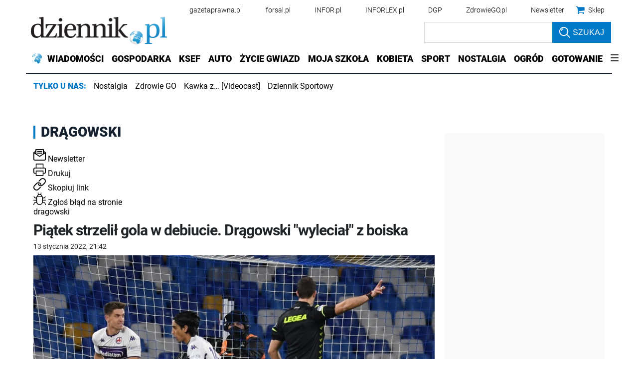

--- FILE ---
content_type: application/javascript; charset=utf-8
request_url: https://fundingchoicesmessages.google.com/f/AGSKWxUrzCTLrd8RopF1Lavg1WtEARbw0ow1-qyacqhNOKANWwRyHVFHSe3r_R88Oe7JTed_6-_OHu5h8Tc3AxeOlSren96dxJZMyFLdVAmJDYeuJO92n0KSl9qFxkOrQe8XkHG93w7Xzd7oj2lOudVNEpld8VmW2JWn2mCd1mAjfTy3Ek9I9sRguj4ozCt5/__590x105./googleafs.-sponsor-ad./textad./sailthru.js
body_size: -1290
content:
window['cc5cc4f7-4ce6-4ec6-8a50-da15d78ac6f7'] = true;

--- FILE ---
content_type: text/plain; charset=UTF-8
request_url: https://at.teads.tv/fpc?analytics_tag_id=PUB_5576&tfpvi=&gdpr_status=22&gdpr_reason=220&gdpr_consent=&ccpa_consent=1---&shared_ids=&sv=d656f4a&
body_size: 56
content:
ZTEyMWQxZTktNWE1Zi00NmIwLWI5NjctMDcwODA1ZGNlYzhkIzAtMQ==